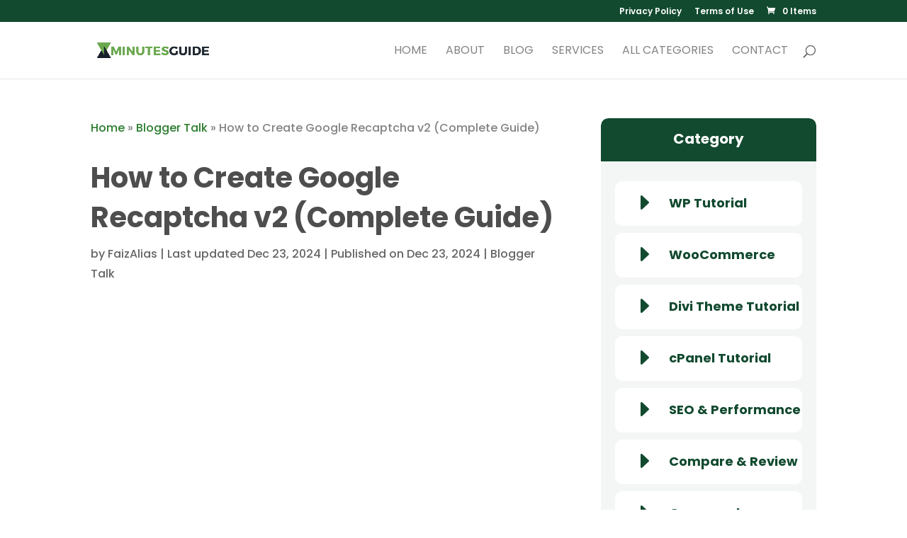

--- FILE ---
content_type: text/html; charset=utf-8
request_url: https://www.google.com/recaptcha/api2/aframe
body_size: 267
content:
<!DOCTYPE HTML><html><head><meta http-equiv="content-type" content="text/html; charset=UTF-8"></head><body><script nonce="pjwel5Atsp7VLzQTAIwaWg">/** Anti-fraud and anti-abuse applications only. See google.com/recaptcha */ try{var clients={'sodar':'https://pagead2.googlesyndication.com/pagead/sodar?'};window.addEventListener("message",function(a){try{if(a.source===window.parent){var b=JSON.parse(a.data);var c=clients[b['id']];if(c){var d=document.createElement('img');d.src=c+b['params']+'&rc='+(localStorage.getItem("rc::a")?sessionStorage.getItem("rc::b"):"");window.document.body.appendChild(d);sessionStorage.setItem("rc::e",parseInt(sessionStorage.getItem("rc::e")||0)+1);localStorage.setItem("rc::h",'1769407254119');}}}catch(b){}});window.parent.postMessage("_grecaptcha_ready", "*");}catch(b){}</script></body></html>

--- FILE ---
content_type: text/css
request_url: https://www.minutesguide.com/wp-content/et-cache/15766/et-core-unified-tb-19337-tb-20204060-deferred-15766.min.css?ver=1767970106
body_size: 560
content:
.et_pb_section_0_tb_body.et_pb_section{padding-top:30px}.et_pb_post_content_0_tb_body ul li{list-style-position:inside}.et_pb_post_content_0_tb_body ol{list-style-position:outside}.et_pb_post_content_0_tb_body{margin-right:2px;margin-left:2px}.et_pb_text_0_tb_body h3{color:#ffffff!important;text-align:center}.et_pb_text_0_tb_body{background-color:#124a2f;border-radius:10px 10px 0 0;overflow:hidden;padding-top:15px!important;padding-bottom:8px!important}.et_pb_blurb_0_tb_body.et_pb_blurb .et_pb_module_header,.et_pb_blurb_0_tb_body.et_pb_blurb .et_pb_module_header a,.et_pb_blurb_1_tb_body.et_pb_blurb .et_pb_module_header,.et_pb_blurb_1_tb_body.et_pb_blurb .et_pb_module_header a,.et_pb_blurb_2_tb_body.et_pb_blurb .et_pb_module_header,.et_pb_blurb_2_tb_body.et_pb_blurb .et_pb_module_header a,.et_pb_blurb_3_tb_body.et_pb_blurb .et_pb_module_header,.et_pb_blurb_3_tb_body.et_pb_blurb .et_pb_module_header a,.et_pb_blurb_4_tb_body.et_pb_blurb .et_pb_module_header,.et_pb_blurb_4_tb_body.et_pb_blurb .et_pb_module_header a,.et_pb_blurb_5_tb_body.et_pb_blurb .et_pb_module_header,.et_pb_blurb_5_tb_body.et_pb_blurb .et_pb_module_header a,.et_pb_blurb_6_tb_body.et_pb_blurb .et_pb_module_header,.et_pb_blurb_6_tb_body.et_pb_blurb .et_pb_module_header a,.et_pb_blurb_7_tb_body.et_pb_blurb .et_pb_module_header,.et_pb_blurb_7_tb_body.et_pb_blurb .et_pb_module_header a,.et_pb_blurb_8_tb_body.et_pb_blurb .et_pb_module_header,.et_pb_blurb_8_tb_body.et_pb_blurb .et_pb_module_header a{color:#124a2f!important}.et_pb_blurb_0_tb_body.et_pb_blurb,.et_pb_blurb_1_tb_body.et_pb_blurb,.et_pb_blurb_2_tb_body.et_pb_blurb,.et_pb_blurb_3_tb_body.et_pb_blurb,.et_pb_blurb_4_tb_body.et_pb_blurb,.et_pb_blurb_5_tb_body.et_pb_blurb,.et_pb_blurb_6_tb_body.et_pb_blurb,.et_pb_blurb_7_tb_body.et_pb_blurb,.et_pb_blurb_8_tb_body.et_pb_blurb{background-color:#ffffff;border-radius:10px 10px 10px 10px;overflow:hidden;padding-top:10px!important;padding-bottom:10px!important;padding-left:20px!important;margin-right:20px!important;margin-bottom:10px!important;margin-left:20px!important}.et_pb_blurb_0_tb_body,.et_pb_blurb_1_tb_body,.et_pb_blurb_2_tb_body,.et_pb_blurb_3_tb_body,.et_pb_blurb_4_tb_body,.et_pb_blurb_5_tb_body,.et_pb_blurb_6_tb_body,.et_pb_blurb_7_tb_body,.et_pb_blurb_8_tb_body{transition:padding 300ms ease 0ms}.et_pb_blurb_0_tb_body.et_pb_blurb .et_pb_module_header,.et_pb_blurb_1_tb_body.et_pb_blurb .et_pb_module_header,.et_pb_blurb_2_tb_body.et_pb_blurb .et_pb_module_header,.et_pb_blurb_3_tb_body.et_pb_blurb .et_pb_module_header,.et_pb_blurb_4_tb_body.et_pb_blurb .et_pb_module_header,.et_pb_blurb_5_tb_body.et_pb_blurb .et_pb_module_header,.et_pb_blurb_6_tb_body.et_pb_blurb .et_pb_module_header,.et_pb_blurb_7_tb_body.et_pb_blurb .et_pb_module_header,.et_pb_blurb_8_tb_body.et_pb_blurb .et_pb_module_header{margin-top:8px}.et_pb_blurb_0_tb_body .et-pb-icon,.et_pb_blurb_1_tb_body .et-pb-icon,.et_pb_blurb_2_tb_body .et-pb-icon,.et_pb_blurb_3_tb_body .et-pb-icon,.et_pb_blurb_4_tb_body .et-pb-icon,.et_pb_blurb_5_tb_body .et-pb-icon,.et_pb_blurb_6_tb_body .et-pb-icon,.et_pb_blurb_7_tb_body .et-pb-icon,.et_pb_blurb_8_tb_body .et-pb-icon{font-size:40px;color:#124a2f;font-family:ETmodules!important;font-weight:400!important}.et_pb_slide_0_tb_body.et_pb_slide .et_pb_slide_overlay_container{background-color:rgba(10,10,10,0.3)}.et_pb_slider[data-active-slide="et_pb_slide_0_tb_body"] .et-pb-slider-arrows .et-pb-arrow-prev,.et_pb_slider[data-active-slide="et_pb_slide_0_tb_body"] .et-pb-slider-arrows .et-pb-arrow-next,.et_pb_slider[data-active-slide="et_pb_slide_1_tb_body"] .et-pb-slider-arrows .et-pb-arrow-prev,.et_pb_slider[data-active-slide="et_pb_slide_1_tb_body"] .et-pb-slider-arrows .et-pb-arrow-next,.et_pb_slider_0_tb_body .et-pb-slider-arrows .et-pb-arrow-prev,.et_pb_slider_0_tb_body .et-pb-slider-arrows .et-pb-arrow-next{color:#124a2f}.et_pb_slide_1_tb_body.et_pb_slide .et_pb_slide_overlay_container{background-color:rgba(10,10,10,0.4)}.et_pb_slider_0_tb_body.et_pb_slider .et_pb_slide_description .et_pb_slide_title{font-size:30px!important}.et_pb_slider_0_tb_body.et_pb_slider{border-radius:10px 10px 10px 10px;overflow:hidden;overflow-x:hidden;overflow-y:hidden}.et_pb_slider_0_tb_body{margin-top:30px!important;margin-right:20px!important;margin-bottom:30px!important;margin-left:20px!important}.et_pb_slider_0_tb_body.et_pb_slider .et-pb-slider-arrows a{background-color:white;border-radius:50%;font-size:20px;padding:4px 8px;margin-left:10px;margin-right:10px}.et_pb_blurb_9_tb_body.et_pb_blurb .et_pb_module_header,.et_pb_blurb_9_tb_body.et_pb_blurb .et_pb_module_header a{font-size:20px}.et_pb_blurb_9_tb_body.et_pb_blurb p{line-height:1.4em}.et_pb_blurb_9_tb_body.et_pb_blurb{font-weight:300;line-height:1.4em;background-color:#124a2f;border-radius:10px 10px 10px 10px;overflow:hidden;padding-top:40px!important;padding-right:20px!important;padding-bottom:40px!important;padding-left:20px!important;margin-top:40px!important;margin-right:20px!important;margin-bottom:29px!important;margin-left:20px!important}.et_pb_blurb_9_tb_body .et_pb_blurb_content{max-width:90%}.et_pb_column_1_tb_body{background-color:#f3f6f4;border-radius:10px 10px 10px 10px;overflow:hidden;padding-bottom:40px}.et_pb_slider.et_pb_module .et_pb_slide_0_tb_body.et_pb_slide .et_pb_slide_description .et_pb_slide_content,.et_pb_slider.et_pb_module .et_pb_slide_1_tb_body.et_pb_slide .et_pb_slide_description .et_pb_slide_content{font-weight:300!important}.et_pb_slider .et_pb_slide_0_tb_body{background-image:url(https://www.minutesguide.com/wp-content/uploads/2020/11/gardener-26.jpg)}.et_pb_slider .et_pb_slide_0_tb_body .et_pb_slide_description,.et_pb_slider_fullwidth_off .et_pb_slide_0_tb_body .et_pb_slide_description,.et_pb_slider .et_pb_slide_1_tb_body .et_pb_slide_description,.et_pb_slider_fullwidth_off .et_pb_slide_1_tb_body .et_pb_slide_description{padding-top:300px!important;padding-bottom:20px!important}.et_pb_slider .et_pb_slide_1_tb_body{background-image:url(https://www.minutesguide.com/wp-content/uploads/2020/11/gardener-27.jpg)}.et_pb_blurb_0_tb_body.et_pb_blurb:hover,.et_pb_blurb_1_tb_body.et_pb_blurb:hover,.et_pb_blurb_2_tb_body.et_pb_blurb:hover,.et_pb_blurb_3_tb_body.et_pb_blurb:hover,.et_pb_blurb_4_tb_body.et_pb_blurb:hover,.et_pb_blurb_5_tb_body.et_pb_blurb:hover,.et_pb_blurb_6_tb_body.et_pb_blurb:hover,.et_pb_blurb_7_tb_body.et_pb_blurb:hover,.et_pb_blurb_8_tb_body.et_pb_blurb:hover{padding-left:30px!important}